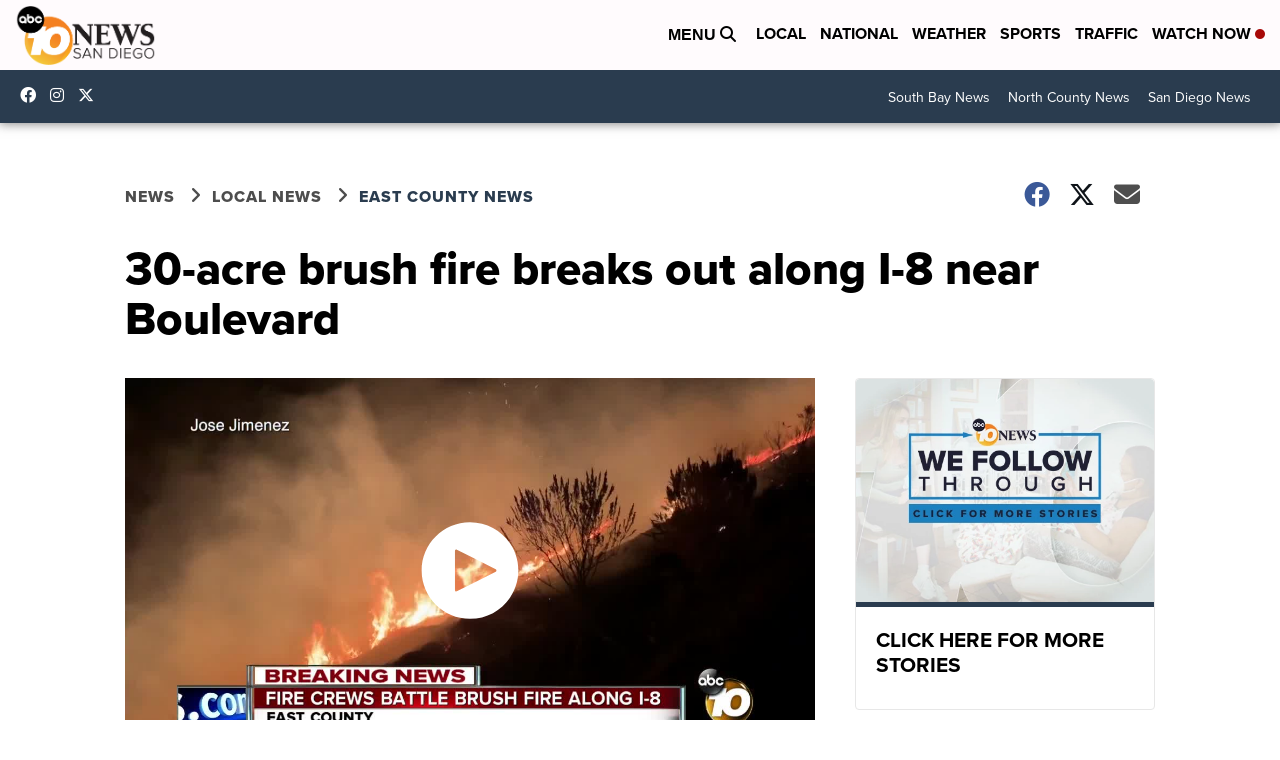

--- FILE ---
content_type: text/html; charset=utf-8
request_url: https://www.google.com/recaptcha/api2/aframe
body_size: 266
content:
<!DOCTYPE HTML><html><head><meta http-equiv="content-type" content="text/html; charset=UTF-8"></head><body><script nonce="rgIOAGRbC8MtPpOsmPPvYQ">/** Anti-fraud and anti-abuse applications only. See google.com/recaptcha */ try{var clients={'sodar':'https://pagead2.googlesyndication.com/pagead/sodar?'};window.addEventListener("message",function(a){try{if(a.source===window.parent){var b=JSON.parse(a.data);var c=clients[b['id']];if(c){var d=document.createElement('img');d.src=c+b['params']+'&rc='+(localStorage.getItem("rc::a")?sessionStorage.getItem("rc::b"):"");window.document.body.appendChild(d);sessionStorage.setItem("rc::e",parseInt(sessionStorage.getItem("rc::e")||0)+1);localStorage.setItem("rc::h",'1768833081824');}}}catch(b){}});window.parent.postMessage("_grecaptcha_ready", "*");}catch(b){}</script></body></html>

--- FILE ---
content_type: application/javascript; charset=utf-8
request_url: https://fundingchoicesmessages.google.com/f/AGSKWxX06T-3xwLxUf7M9cZTXeq_rMUloNKtqLH3jiVVQ4RnaJMLsO43JEzbZDVK_qa9oQoPPt7i7o8ZTaGa9YwscGhnH1fxB0LnD4xPHu_XPiXV6I-0bGzdHu8sTvgO1wfo-NAVEBnA1w==?fccs=W251bGwsbnVsbCxudWxsLG51bGwsbnVsbCxudWxsLFsxNzY4ODMzMDgwLDk2OTAwMDAwMF0sbnVsbCxudWxsLG51bGwsW251bGwsWzddXSwiaHR0cHM6Ly93d3cuMTBuZXdzLmNvbS9uZXdzL2xvY2FsLW5ld3MvZWFzdC1jb3VudHktbmV3cy9icnVzaC1maXJlLWJyZWFrcy1vdXQtYWxvbmctaS04LWluLWJvdWxldmFyZCIsbnVsbCxbWzgsIk05bGt6VWFaRHNnIl0sWzksImVuLVVTIl0sWzE5LCIyIl0sWzE3LCJbMF0iXSxbMjQsIiJdLFsyOSwiZmFsc2UiXV1d
body_size: -216
content:
if (typeof __googlefc.fcKernelManager.run === 'function') {"use strict";this.default_ContributorServingResponseClientJs=this.default_ContributorServingResponseClientJs||{};(function(_){var window=this;
try{
var OH=function(a){this.A=_.t(a)};_.u(OH,_.J);var PH=_.Zc(OH);var QH=function(a,b,c){this.B=a;this.params=b;this.j=c;this.l=_.F(this.params,4);this.o=new _.bh(this.B.document,_.O(this.params,3),new _.Og(_.Ok(this.j)))};QH.prototype.run=function(){if(_.P(this.params,10)){var a=this.o;var b=_.ch(a);b=_.Jd(b,4);_.gh(a,b)}a=_.Pk(this.j)?_.Xd(_.Pk(this.j)):new _.Zd;_.$d(a,9);_.F(a,4)!==1&&_.H(a,4,this.l===2||this.l===3?1:2);_.Dg(this.params,5)&&(b=_.O(this.params,5),_.fg(a,6,b));return a};var RH=function(){};RH.prototype.run=function(a,b){var c,d;return _.v(function(e){c=PH(b);d=(new QH(a,c,_.A(c,_.Nk,2))).run();return e.return({ia:_.L(d)})})};_.Rk(8,new RH);
}catch(e){_._DumpException(e)}
}).call(this,this.default_ContributorServingResponseClientJs);
// Google Inc.

//# sourceURL=/_/mss/boq-content-ads-contributor/_/js/k=boq-content-ads-contributor.ContributorServingResponseClientJs.en_US.M9lkzUaZDsg.es5.O/d=1/exm=kernel_loader,loader_js_executable/ed=1/rs=AJlcJMzanTQvnnVdXXtZinnKRQ21NfsPog/m=web_iab_tcf_v2_signal_executable
__googlefc.fcKernelManager.run('\x5b\x5b\x5b8,\x22\x5bnull,\x5b\x5bnull,null,null,\\\x22https:\/\/fundingchoicesmessages.google.com\/f\/AGSKWxV8_6eTQ9sVjufkPJ6r-ccmx-ptMCEsA6lc6eLDLZtJ0lmdZ1mpUQPAkz2LteJ-ecsfGeUJTxNauHl_KLG93dG6KyuCJwYIAzbkl_gNXyAKF3TygC9qiTHoJw2X_yBzKcWMWLPgTg\\\\u003d\\\\u003d\\\x22\x5d,null,null,\x5bnull,null,null,\\\x22https:\/\/fundingchoicesmessages.google.com\/el\/AGSKWxXNLK8f4ePaf2DRudUVrSEXvBgHfYIogkUNb69Rp1yH1f3ynklXlHuxrfulBYy4Ek6XQD1N_UkRvww5La45dJa0qMep0wR7MX-m5Kl1Y69ESHqEjJVxtLEpWI-8efNkf1MmAL5tPQ\\\\u003d\\\\u003d\\\x22\x5d,null,\x5bnull,\x5b7\x5d\x5d\x5d,\\\x2210news.com\\\x22,1,\\\x22en\\\x22,null,null,null,null,1\x5d\x22\x5d\x5d,\x5bnull,null,null,\x22https:\/\/fundingchoicesmessages.google.com\/f\/AGSKWxUI2wsV8bsGM_U-HjyLkO27iw-tCT-E_8o4SX3qJ2KPg2BXqtOElDrz89BuXXi65lu56D_BzSS1CzCpkL9C7qHqdgx85SAa-Y7B0OmAYHnvi9kDR2l4oN5niCT2IXTemM_ooQ9IMQ\\u003d\\u003d\x22\x5d\x5d');}

--- FILE ---
content_type: application/javascript; charset=utf-8
request_url: https://fundingchoicesmessages.google.com/f/AGSKWxXVjeErXxPeIb68D7oqMUuSKTNWRQIzPDbFxyutVTJeL14-TAGAo3dukL4pFun9JdsSmAUtBnObBO-eggkKzn1PwYapvGyFfU3SiLRipLMlDX9S97VWNtssOWNr7Kz7lESPD89bA0TArFeAeb_eO5csAJhl3731aAYg4Mirj6pnVjH88CXsnu0m-N_o/_/ads_sprout_/ad/130-_survey_ad_/ad/skyscraper..org/ad.
body_size: -1290
content:
window['3ea687d8-3298-4d8d-95b8-13eaf9b2272f'] = true;